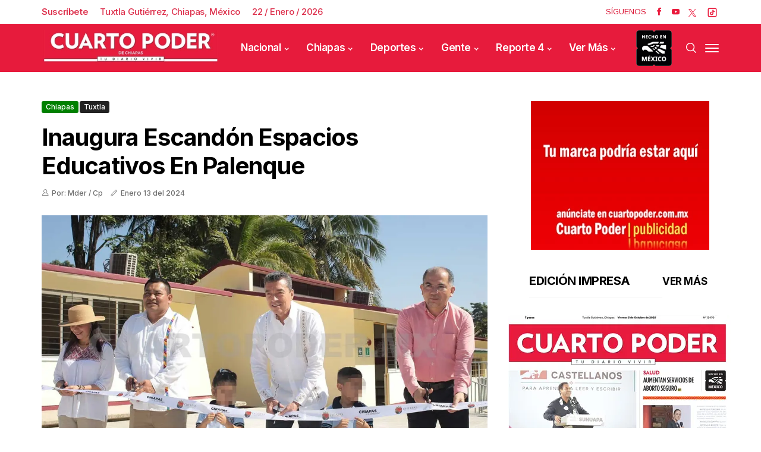

--- FILE ---
content_type: text/html; charset=utf-8
request_url: https://www.cuartopoder.mx/bloquepublicado/loultimolomasleido
body_size: 881
content:
<!--blob 01/22/2026 07:14:00.194 a. m.  --><!--publishThread: 07:11:19.972 AM  --><div class="row jl_single_style11"><div id="sprasa_ads300x250_widget-2" class="jellywp_ads300x250_widget"><div class="ettitle"><div class="widget-title"><div class="col-md-12" style="display: flex;"><h2 class="jl_title_c tab-buttonpopular active-tab-buttonpopular" onclick="openTabpopular('tab1popular')" style="font-size: 18px;">Lo M&aacute;s Le&iacute;do</h2><h2 class="jl_title_c tab-buttonpopular" onclick="openTabpopular('tab2popular')" style="font-size: 18px;">Lo &Uacute;ltimo</h2></div></div></div><div id="tab1popular" class="tabpopular active-tabpopular"><div class="jl_m_right jl_sm_list jl_ml jl_clear_at" style="border-bottom: 1px dotted #ddd; padding: 7px 0 7px 0px; margin-bottom: 8px;"><div class="jl_m_right_w"><div class="num">1</div><div class="jl_m_right_content"><h2 class="entry-title"><a href="/chiapas/piden-derechohabientes-issste-solucion-a-carencias/564738" title="Piden derechohabientes Issste soluci&oacute;n a carencias" tabindex="-1">Piden derechohabientes Issste soluci&oacute;n a carencias</a></h2></div></div></div><div class="jl_m_right jl_sm_list jl_ml jl_clear_at" style="border-bottom: 1px dotted #ddd; padding: 7px 0 7px 0px; margin-bottom: 8px;"><div class="jl_m_right_w"><div class="num">2</div><div class="jl_m_right_content"><h2 class="entry-title"><a href="/chiapas/lamenta-personal-manipulacion-de-exlider-sindical/564748" title="Lamenta personal manipulaci&oacute;n de exl&iacute;der sindical" tabindex="-1">Lamenta personal manipulaci&oacute;n de exl&iacute;der sindical</a></h2></div></div></div><div class="jl_m_right jl_sm_list jl_ml jl_clear_at" style="border-bottom: 1px dotted #ddd; padding: 7px 0 7px 0px; margin-bottom: 8px;"><div class="jl_m_right_w"><div class="num">3</div><div class="jl_m_right_content"><h2 class="entry-title"><a href="/chiapas/anomalias-en-mdp-por-pagos-indebidos-en-educacion-estatal/564735" title="Anomal&iacute;as en mdp por pagos indebidos en Educaci&oacute;n estatal" tabindex="-1">Anomal&iacute;as en mdp por pagos indebidos en Educaci&oacute;n estatal</a></h2></div></div></div><div class="jl_m_right jl_sm_list jl_ml jl_clear_at" style="border-bottom: 1px dotted #ddd; padding: 7px 0 7px 0px; margin-bottom: 8px;"><div class="jl_m_right_w"><div class="num">4</div><div class="jl_m_right_content"><h2 class="entry-title"><a href="/chiapas/remodelacion-de-miradores-lista-a-principios-de-marzo/564730" title="Remodelaci&oacute;n de miradores lista a principios de marzo" tabindex="-1">Remodelaci&oacute;n de miradores lista a principios de marzo</a></h2></div></div></div><div class="jl_m_right jl_sm_list jl_ml jl_clear_at" style="border-bottom: 1px dotted #ddd; padding: 7px 0 7px 0px; margin-bottom: 8px;"><div class="jl_m_right_w"><div class="num">5</div><div class="jl_m_right_content"><h2 class="entry-title"><a href="/chiapas/dialoga-era-con-la-sict-sobre-proyecto-aerobalam/564719" title="Dialoga ERA con la SICT sobre proyecto AeroBalam" tabindex="-1">Dialoga ERA con la SICT sobre proyecto AeroBalam</a></h2></div></div></div></div><div id="tab2popular" class="tabpopular"><div class="jl_m_right jl_sm_list jl_ml jl_clear_at" style="border-bottom: 1px dotted #ddd; padding: 7px 0 7px 0px; margin-bottom: 8px;"><div class="jl_m_right_w"><div class="num">1</div><div class="jl_m_right_content"><h2 class="entry-title"><a href="/reporte/asaltan-a-sacerdotes-en-carretera/564807" title="Asaltan a sacerdotes en carretera" tabindex="-1">Asaltan a sacerdotes en carretera</a></h2></div></div></div><div class="jl_m_right jl_sm_list jl_ml jl_clear_at" style="border-bottom: 1px dotted #ddd; padding: 7px 0 7px 0px; margin-bottom: 8px;"><div class="jl_m_right_w"><div class="num">2</div><div class="jl_m_right_content"><h2 class="entry-title"><a href="/reporte/sujeto-intenta-abusar-de-una-menor-en-casa/564806" title="Sujeto intenta abusar de una menor en casa" tabindex="-1">Sujeto intenta abusar de una menor en casa</a></h2></div></div></div><div class="jl_m_right jl_sm_list jl_ml jl_clear_at" style="border-bottom: 1px dotted #ddd; padding: 7px 0 7px 0px; margin-bottom: 8px;"><div class="jl_m_right_w"><div class="num">3</div><div class="jl_m_right_content"><h2 class="entry-title"><a href="/reporte/pierde-la-vida-motociclista-al-salirse-de-via/564805" title="Pierde la vida motociclista al salirse de v&iacute;a" tabindex="-1">Pierde la vida motociclista al salirse de v&iacute;a</a></h2></div></div></div><div class="jl_m_right jl_sm_list jl_ml jl_clear_at" style="border-bottom: 1px dotted #ddd; padding: 7px 0 7px 0px; margin-bottom: 8px;"><div class="jl_m_right_w"><div class="num">4</div><div class="jl_m_right_content"><h2 class="entry-title"><a href="/reporte/venezolano-herido-al-colisionar-moto-con-taxi-en-cruce/564804" title="Venezolano herido al colisionar moto con taxi en cruce" tabindex="-1">Venezolano herido al colisionar moto con taxi en cruce</a></h2></div></div></div><div class="jl_m_right jl_sm_list jl_ml jl_clear_at" style="border-bottom: 1px dotted #ddd; padding: 7px 0 7px 0px; margin-bottom: 8px;"><div class="jl_m_right_w"><div class="num">5</div><div class="jl_m_right_content"><h2 class="entry-title"><a href="/reporte/ubican-a-paseante-extraviado-en-cerro-mactumactza/564803" title="Ubican a paseante extraviado en cerro Mactumactz&aacute;" tabindex="-1">Ubican a paseante extraviado en cerro Mactumactz&aacute;</a></h2></div></div></div></div></div></div>



--- FILE ---
content_type: text/html; charset=utf-8
request_url: https://www.cuartopoder.mx/continualeyendo/
body_size: 706
content:
<!--blob 01/22/2026 07:14:00.178 a. m.  --><!--publishThread: 07:12:35.347 AM  --><section class="news-section" id="fotogaleriahome"><div class="related-posts"><h2 style="font-size: 24px;">Te Recomendamos</h2><div class="single_related_post"><div id="page1"  ><div class="jl_m_right jl_m_list jl_m_img"><div class="jl_m_right_w"><div class="jl_m_right_img jl_radus_e"><a href="/reporte/asaltan-a-sacerdotes-en-carretera/564807" tabindex="-1" title="Asaltan a sacerdotes en carretera"><img width="260" height="196" loading="lazy" class="attachment-sprasa_slider_grid_small size-sprasa_slider_grid_small wp-post-image" src="https://blob.cuartopoder.mx/images/2026/01/22/r1-6_focus_0_0_390_294.webp" alt="Asaltan a sacerdotes en carretera"></a></div><div class="jl_m_right_content"><span class="jl_f_cat"><a class="post-category-color-text" style="background: #e51939" href="/reporte/asaltan-a-sacerdotes-en-carretera/564807" title="Asaltan a sacerdotes en carretera">Reporte 4</a></span><h2 class="entry-title"><a href="/reporte/asaltan-a-sacerdotes-en-carretera/564807" tabindex="-1" title="Asaltan a sacerdotes en carretera">Asaltan a sacerdotes en carretera</a></h2><span class="jl_post_meta"><span class="jl_author_img_w"><i class="jli-user"></i></span><span class="post-date"><i class="jli-pen"></i>Enero&nbsp;22</span></span><p>Dos sacerdotes y un laico, pertenecientes a la Di&oacute;cesis de Tapachula, fueron asaltados por sujetos a...</p></div></div></div><div class="jl_m_right jl_m_list jl_m_img"><div class="jl_m_right_w"><div class="jl_m_right_img jl_radus_e"><a href="/reporte/sujeto-intenta-abusar-de-una-menor-en-casa/564806" tabindex="-1" title="Sujeto intenta abusar de una menor en casa"><img width="260" height="196" loading="lazy" class="attachment-sprasa_slider_grid_small size-sprasa_slider_grid_small wp-post-image" src="https://blob.cuartopoder.mx/images/2026/01/22/r1-5_focus_0_0_390_294.webp" alt="Sujeto intenta abusar de una menor en casa"></a></div><div class="jl_m_right_content"><span class="jl_f_cat"><a class="post-category-color-text" style="background: #e51939" href="/reporte/sujeto-intenta-abusar-de-una-menor-en-casa/564806" title="Sujeto intenta abusar de una menor en casa">Reporte 4</a></span><h2 class="entry-title"><a href="/reporte/sujeto-intenta-abusar-de-una-menor-en-casa/564806" tabindex="-1" title="Sujeto intenta abusar de una menor en casa">Sujeto intenta abusar de una menor en casa</a></h2><span class="jl_post_meta"><span class="jl_author_img_w"><i class="jli-user"></i></span><span class="post-date"><i class="jli-pen"></i>Enero&nbsp;22</span></span><p>Un intento de abuso sufri&oacute; una menor de 17 a&ntilde;os, cuando un sujeto irrumpi&oacute; por la fuerza en su vivie...</p></div></div></div><div class="jl_m_right jl_m_list jl_m_img"><div class="jl_m_right_w"><div class="jl_m_right_img jl_radus_e"><a href="/reporte/pierde-la-vida-motociclista-al-salirse-de-via/564805" tabindex="-1" title="Pierde la vida motociclista al salirse de v&iacute;a"><img width="260" height="196" loading="lazy" class="attachment-sprasa_slider_grid_small size-sprasa_slider_grid_small wp-post-image" src="https://blob.cuartopoder.mx/images/2026/01/22/r1-4_focus_0_0_390_294.webp" alt="Pierde la vida motociclista al salirse de v&iacute;a"></a></div><div class="jl_m_right_content"><span class="jl_f_cat"><a class="post-category-color-text" style="background: #e51939" href="/reporte/pierde-la-vida-motociclista-al-salirse-de-via/564805" title="Pierde la vida motociclista al salirse de v&iacute;a">Reporte 4</a></span><h2 class="entry-title"><a href="/reporte/pierde-la-vida-motociclista-al-salirse-de-via/564805" tabindex="-1" title="Pierde la vida motociclista al salirse de v&iacute;a">Pierde la vida motociclista al salirse de v&iacute;a</a></h2><span class="jl_post_meta"><span class="jl_author_img_w"><i class="jli-user"></i></span><span class="post-date"><i class="jli-pen"></i>Enero&nbsp;22</span></span><p>Tendido, sobre la maleza, fue localizado un motorista sin vida sobre las inmediaciones de la comunid...</p></div></div></div></div></div></div></section>


--- FILE ---
content_type: application/x-javascript
request_url: https://blob.cuartopoder.mx/jss/funciones.js?v=10
body_size: 344
content:
document.getElementById("year").textContent = new Date().getFullYear();document.addEventListener("DOMContentLoaded", () => { document.body.classList.add("mobile_nav_class", "jl-has-sidebar"); const e = ["Enero", "Febrero", "Marzo", "Abril", "Mayo", "Junio", "Julio", "Agosto", "Septiembre", "Octubre", "Noviembre", "Diciembre"], t = new Date, a = `${t.getDate()} / ${e[t.getMonth()]} / ${t.getFullYear()}`, o = document.getElementById("fecha"); o && (o.textContent = a); document.getElementById("fecha2").textContent = document.getElementById("fecha").textContent; const n = document.querySelectorAll("img.lazy"), r = e => { e.dataset.original && (e.src = e.dataset.original, e.classList.remove("lazy")) }; if ("IntersectionObserver" in window) { const e = new IntersectionObserver(e => { e.forEach(e => { e.isIntersecting && r(e.target) }) }, { rootMargin: "50px", threshold: .1 }); n.forEach(t => e.observe(t)) } else n.forEach(r) }); function openTabpopular(t) { var e = document.getElementsByClassName("tabpopular"); for (var a = 0; a < e.length; a++)e[a].classList.remove("active-tabpopular"); document.getElementById(t).classList.add("active-tabpopular"); var o = document.getElementsByClassName("tab-buttonpopular"); for (a = 0; a < o.length; a++)o[a].classList.remove("active-tab-buttonpopular"), o[a].classList.remove("activepopular"); document.querySelector("[onclick*='" + t + "']").classList.add("active-tab-buttonpopular") }